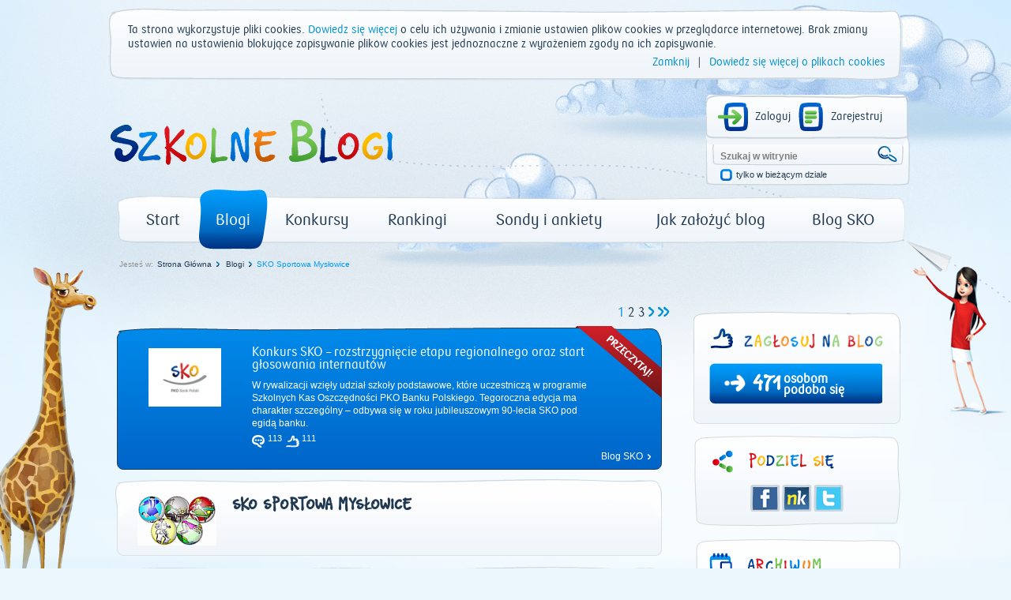

--- FILE ---
content_type: text/html; charset=utf-8
request_url: https://www.szkolneblogi.pl/blogi/sko-sportowa/
body_size: 7884
content:
<!doctype html>

<html xmlns="http://www.w3.org/1999/xhtml">
    <head>
        <title>SKO Sportowa Mysłowice - Szkolne Blogi</title>

        <meta http-equiv="Content-Type" content="text/html; charset=utf-8"/>
        <meta http-equiv="X-UA-Compatible" content="IE=edge"/>
        <meta name="viewport" content="width=device-width, initial-scale=0.6666, maximum-scale=1.0, minimum-scale=0.6666"/>
        <meta charset="UTF-8"/>

        
        <meta property="og:image" content="www.szkolneblogi.pl/static/media/CACHE/images/blogs/blog/sko-sportowa/7_2/9b6d794c545f0ae47dc2a89d56814166.png"/>



        <!--[if IE 7]>
            <link rel="stylesheet" href="/static/css/ie7.css"/>
        <![endif]-->
        <!--[if IE 8]>
            <link rel="stylesheet" href="/static/css/ie8.css"/>
        <![endif]-->

        <link rel="stylesheet" type="text/css" media="all" href="/static/css/style.css"/>
        <link rel="stylesheet" type="text/css" media="all" href="/static/css/public.css"/>
        <link rel="stylesheet" type="text/css" media="all" href="/static/css/mixins.css"/>
        <link rel="stylesheet" type="text/css" media="all" href="/static/css/fonts.css"/>
        <link rel="stylesheet" type="text/css" media="all" href="/static/css/forms.css" />
        <link rel="stylesheet" type="text/css" media="all" href="/static/css/slick.css" />

        <link rel="stylesheet" type="text/css" media="all" href="/static/css/jquery.datetimepicker.css" />
        <link rel="stylesheet" type="text/css" media="all" href="/static/css/theme-elements.css" />
        <link rel="stylesheet" type="text/css" media="all" href="/static/external/select2/select2.css" />
        <link rel="stylesheet" type="text/css" media="all" href="/static/css/themes/redmond/1.11.4/jquery-ui.css" />
        <link rel="stylesheet" type="text/css" media="all" href="/static/css/jquery-ui-customization.css" />


        <link rel="stylesheet" type="text/css" media="all" href="/static/css/themes/redmond/1.11.4/jquery-ui.css"/>
        <link rel="stylesheet" type="text/css" media="all" href="/static/css/jquery-ui-customization.css" />


        <link rel="shortcut icon" type="image/x-icon" href="/static/images/favicon.ico"/>

        
        
    </head>
    <body dir="ltr" class="template-frontpage_view portaltype-skofrontpage site-SKO section-strona-glowna icons-on">

        <div class="body-kids ">
            <div id="container">
                <header>
                    <div id="logo">
                        <a href="/" title="Start"><img src="/static/images/logo.png" alt="Szkolne Blogi"/></a>
                    </div>
                    <div id="box_top_right">
                        
                        <div class="box_login">
                            
                            
                            <a class="icon_login icon_logout"
                               href="/login/?next=/blogi/sko-sportowa/">Zaloguj</a>
                            <a class="icon_register" href="/sign-up/">Zarejestruj</a>
                        </div>
                        
                        <div class="box_search">
                            <form name="searchform" action="/@@search" class="niceform" method="GET">
                                <input class="searchField inputLabel" style="color: #808080;"
                                       type="text" name="SearchableText" size="18"
                                       title="Szukaj w witrynie" accesskey="4" id="searchGadget"
                                       value="Szukaj w witrynie"
                                       onfocus="if (this.value == 'Szukaj w witrynie') {this.value = '';}"
                                       onblur="if (this.value == '') {this.value = 'Szukaj w witrynie';}">
                                <input class="icon_search_zoom" type="submit" value=" "/>

                                <div class="checkbox_input">
                                    <input id="searchbox_currentfolder_only"
                                           class="noborder focused"
                                           type="checkbox"
                                           name="path"
                                           value="/SKO"/>
                                </div>
                                <label for="searchbox_currentfolder_only"
                                       class="desc_checkbox">
                                    tylko w bieżącym dziale
                                </label>
                            </form>
                        </div>
                    </div>
                    <div class="clear"></div>
                    <div id="menu-light_blue">
                        <ul id="portal-globalnav">
                            <li id="portaltab-index_html" class="plain">
                                <a href="/" title="strona główna">Start</a>
                            </li>
                            <li id="portaltab-blogi" class="selected">
                                <a href="/blogi/" title="Wszystkie blogi">Blogi</a>
                            </li>
                            <li id="portaltab-konkurs" class="plain">
                                <a href="/konkurs/" title="Aktualny konkurs">Konkursy</a>
                            </li>
                            <li id="portaltab-rankingi" class="plain">
                                <a href="/blogi/rankingi/" title="Najczęściej odwiedzane">Rankingi</a>
                            </li>
                            <li id="portaltab-sondy-i-ankiety" class="plain">
                                <a href="/sondy-i-ankiety/" title="Wszystkie sondy">Sondy i ankiety</a>
                            </li>
                            <li id="portaltab-jak-zalozyc-bloga" class="plain">
                                <a href="/jak-zalozyc-bloga/" title="Poradnik">Jak założyć blog</a>
                            </li>
                            <li id="portaltab-o-sko" class="plain">
                                <a href="/o-sko/" title="Blog Szkolnych Kas Oszczędności">Blog SKO</a>
                            </li>
                        </ul>
                    </div>
                </header>
                
                <div class="clear"></div>

                

    <div id="breadcrumbs">
        <span id="breadcrumbs-you-are-here">Jesteś w:</span>
        
            
                <span><a href="/">Strona Główna</a></span>
            
        
            
                <span><a href="/blogi/">Blogi</a></span>
            
        
            
                <span id="breadcrumbs-current-light_blue" style="">SKO Sportowa Mysłowice</span>
            
        
    </div>



                <div class="middle">
                    

                </div>

                <script src="/static/external/jquery-1.11.3.min.js"></script>

                <script>
                    $.Blogs = {
                        csrfToken: 'h0253mGsOBstu8TOLG80QHnPYPrc7Oby'
                    };
                </script>

                <script src="/static/external/jquery-ui.min.js"></script>
                <script src="/static/external/jquery.datetimepicker.js"></script>
                <script src="/static/external/select2/select2.min.js"></script>
                <script src="/static/external/select2/select2_locale_pl.js"></script>
                <script src="/static/external/jquery-selectbox.js"></script>
                <script src="/static/external/slick.min.js"></script>

                <script src="/static/js/home.js"></script>
                <script src="/static/js/slick.init.js"></script>
                <script src="/static/js/tagging.js"></script>
                <script src="/static/js/cookie-banner.js"></script>
                <script src="/static/js/commentaries.js"></script>
                <script src="/static/js/likes.js"></script>
                <script src="/static/js/equation-captcha.js"></script>
                <script src="/static/js/common.js"></script>
                <script src="/static/js/utils.js"></script>

                <script>
                    $(document).ready(function(){
                        $('input').each(function(){
                            $(this).attr('autocomplete','off');
                        });
                        $(document).mousedown(function(e){
                            $('.selectbox').each(function(){
                                var selectbox = $(this),
                                    selectbox_wrapper = selectbox.data('container');
                                if (selectbox_wrapper && selectbox_wrapper.is(':visible')
                                        && !selectbox_wrapper.is(e.target) && !selectbox.is(e.target)
                                        && selectbox_wrapper.has(e.target).length === 0){
                                    selectbox_wrapper.removeClass('selected');
                                    selectbox_wrapper.hide();
                                }

                            });
                        });
                        $('input[type="submit"]').each(function(){
                            var that = $(this);
                            var form = that.closest('form');
                            form.submit(function(e){
                                that.attr('disabled', 'disabled');
                                setTimeout(function(){that.removeAttr('disabled');},2000);
                            });
                        });
                    });
                </script>

                
<div id="left">
    
    




    <div id="frame_blog">
        <div class="main_container">
            <div class="pager blue pko">
                
<span class="current">1</span>

    <a href="?page=2">2</a>
    
        <a href="?page=3">3</a>
    
    <span class="next">
        <a href="?page=2">
            <img src="/static/images/arrow_pager_right.png" alt="następna">
        </a>
    </span>
    <span class="next">
        <a href="?page=19">
            <img src="/static/images/arrow_pager_last.png" alt="ostatnia">
        </a>
    </span>


            </div>
            <br>
            
                <div id="list_posts">
                    <div class="fluid-post blue_cloud">
                        <div class="opaska"></div>
                        <div class="f-p-top"></div>
                        <div class="avatar">
                            <a class="url" href="/blogi/o-sko/konkurs-sko-rozstrzygniecie-etapu-regionalnego-oraz-start-glosowania-internautow/">
                                
                                    <img src="/static/media/CACHE/images/blogs/blog/o-sko/avatar/b83a0f19ae28266f7f3e14dbd6bca633.png" alt="Konkurs SKO – rozstrzygnięcie etapu regionalnego oraz start głosowania internautów">
                                
                            </a>
                        </div>
                        <div class="f-text">
                            <div class="head_content_post pko"><a class="url" href="/blogi/o-sko/konkurs-sko-rozstrzygniecie-etapu-regionalnego-oraz-start-glosowania-internautow/">Konkurs SKO – rozstrzygnięcie etapu regionalnego oraz start głosowania internautów</a></div>
                            <div class="txt_content_post">
                                W rywalizacji wzięły udział szkoły podstawowe, które uczestniczą w programie Szkolnych Kas Oszczędności PKO Banku Polskiego. Tegoroczna edycja ma charakter szczególny – odbywa się w roku jubileuszowym 90-lecia SKO pod egidą banku.
                            </div>
                            <div class="icons_post">
                                <a class="goto-comments" href="/blogi/o-sko/konkurs-sko-rozstrzygniecie-etapu-regionalnego-oraz-start-glosowania-internautow/#comments" id="comment_o-sko_konkurs-sko-rozstrzygniecie-etapu-regionalnego-oraz-start-glosowania-internautow">
                                <span class="comments_number">113</span>
                                </a>
                                <span class="likes_number" id="post_o-sko_konkurs-sko-rozstrzygniecie-etapu-regionalnego-oraz-start-glosowania-internautow">111</span>
                            </div>
                            <div class="txt_bottom_post">
                                <a href="/o-sko/">Blog SKO</a>
                            </div>
                        </div>
                    </div>
                </div>
            
            <br>
            <div class="head_blog">
                <div class="f-d-b-top"></div>
                
                    
                        <div class="avatar_blog">
                            <img src="/static/media/CACHE/images/blogs/blog/sko-sportowa/7_2/9b6d794c545f0ae47dc2a89d56814166.png" alt="SKO Sportowa Mysłowice">
                        </div>
                    
                
                <div class="desc_head_blog">
                    <h2 class="sko">SKO Sportowa Mysłowice</h2>
                    <div class="pko"></div>
                </div>
            </div>

            
                    <div class="fluid-desc-blog">
                        <div class="f-d-b-top"></div>
                        <h3 class="pko"><a href="/blogi/sko-sportowa/zbiorki-zbiorki-zbiorki/" class="">
                            Zbiórki, zbiórki, zbiórki</a></h3>
                        <p></p>
                        <div class="icons_post">
                            <a href="/blogi/sko-sportowa/zbiorki-zbiorki-zbiorki/#comments" class="goto-comments">
                                <span class="comments_number">1</span>
                            </a>
                            <span class="likes_number">5</span>
                        </div>
                    </div>
            
                    <div class="fluid-desc-blog">
                        <div class="f-d-b-top"></div>
                        <h3 class="pko"><a href="/blogi/sko-sportowa/wycieczkja-do-lodzi-z-sko/" class="">
                            Wycieczkja do Łodzi z SKO</a></h3>
                        <p></p>
                        <div class="icons_post">
                            <a href="/blogi/sko-sportowa/wycieczkja-do-lodzi-z-sko/#comments" class="goto-comments">
                                <span class="comments_number">0</span>
                            </a>
                            <span class="likes_number">8</span>
                        </div>
                    </div>
            
                    <div class="fluid-desc-blog">
                        <div class="f-d-b-top"></div>
                        <h3 class="pko"><a href="/blogi/sko-sportowa/medalisci-olimpijscy-w-sportowej/" class="">
                            Medaliści olimpijscy w Sportowej</a></h3>
                        <p></p>
                        <div class="icons_post">
                            <a href="/blogi/sko-sportowa/medalisci-olimpijscy-w-sportowej/#comments" class="goto-comments">
                                <span class="comments_number">1</span>
                            </a>
                            <span class="likes_number">3</span>
                        </div>
                    </div>
            
                    <div class="fluid-desc-blog">
                        <div class="f-d-b-top"></div>
                        <h3 class="pko"><a href="/blogi/sko-sportowa/zwyciezcy-w-konkursie-sko-2/" class="">
                            Zwycięzcy w konkursie SKO</a></h3>
                        <p></p>
                        <div class="icons_post">
                            <a href="/blogi/sko-sportowa/zwyciezcy-w-konkursie-sko-2/#comments" class="goto-comments">
                                <span class="comments_number">1</span>
                            </a>
                            <span class="likes_number">6</span>
                        </div>
                    </div>
            
                    <div class="fluid-desc-blog">
                        <div class="f-d-b-top"></div>
                        <h3 class="pko"><a href="/blogi/sko-sportowa/sportowa-na-lekcji-sport-zdrowie-finanse/" class="">
                            Sportowa na lekcji &quot;Sport, zdrowie, finanse&quot;</a></h3>
                        <p></p>
                        <div class="icons_post">
                            <a href="/blogi/sko-sportowa/sportowa-na-lekcji-sport-zdrowie-finanse/#comments" class="goto-comments">
                                <span class="comments_number">1</span>
                            </a>
                            <span class="likes_number">19</span>
                        </div>
                    </div>
            
                    <div class="fluid-desc-blog">
                        <div class="f-d-b-top"></div>
                        <h3 class="pko"><a href="/blogi/sko-sportowa/konkurs-pazdziernik-miesiacem-oszczedzania-wystartowal-1/" class="">
                            Konkurs &quot;Październik miesiącem oszczędzania&quot; wystartował</a></h3>
                        <p></p>
                        <div class="icons_post">
                            <a href="/blogi/sko-sportowa/konkurs-pazdziernik-miesiacem-oszczedzania-wystartowal-1/#comments" class="goto-comments">
                                <span class="comments_number">0</span>
                            </a>
                            <span class="likes_number">12</span>
                        </div>
                    </div>
            
                    <div class="fluid-desc-blog">
                        <div class="f-d-b-top"></div>
                        <h3 class="pko"><a href="/blogi/sko-sportowa/eko-myslo-ride-z-sko/" class="">
                            EKO Mysło Ride z SKO</a></h3>
                        <p></p>
                        <div class="icons_post">
                            <a href="/blogi/sko-sportowa/eko-myslo-ride-z-sko/#comments" class="goto-comments">
                                <span class="comments_number">0</span>
                            </a>
                            <span class="likes_number">6</span>
                        </div>
                    </div>
            
                    <div class="fluid-desc-blog">
                        <div class="f-d-b-top"></div>
                        <h3 class="pko"><a href="/blogi/sko-sportowa/sportowa-sobota-z-sko-1/" class="">
                            Sportowa Sobota z SKO</a></h3>
                        <p></p>
                        <div class="icons_post">
                            <a href="/blogi/sko-sportowa/sportowa-sobota-z-sko-1/#comments" class="goto-comments">
                                <span class="comments_number">0</span>
                            </a>
                            <span class="likes_number">12</span>
                        </div>
                    </div>
            
                    <div class="fluid-desc-blog">
                        <div class="f-d-b-top"></div>
                        <h3 class="pko"><a href="/blogi/sko-sportowa/nowy-rok-nowe-wyzwania/" class="">
                            Nowy rok- nowe wyzwania</a></h3>
                        <p></p>
                        <div class="icons_post">
                            <a href="/blogi/sko-sportowa/nowy-rok-nowe-wyzwania/#comments" class="goto-comments">
                                <span class="comments_number">0</span>
                            </a>
                            <span class="likes_number">4</span>
                        </div>
                    </div>
            
                    <div class="fluid-desc-blog">
                        <div class="f-d-b-top"></div>
                        <h3 class="pko"><a href="/blogi/sko-sportowa/poznalismy-mistrza-oszczedzania-1/" class="">
                            Poznaliśmy Mistrza Oszczędzania  </a></h3>
                        <p></p>
                        <div class="icons_post">
                            <a href="/blogi/sko-sportowa/poznalismy-mistrza-oszczedzania-1/#comments" class="goto-comments">
                                <span class="comments_number">1</span>
                            </a>
                            <span class="likes_number">3</span>
                        </div>
                    </div>
            

            <div class="pager blue pko">
                
<span class="current">1</span>

    <a href="?page=2">2</a>
    
        <a href="?page=3">3</a>
    
    <span class="next">
        <a href="?page=2">
            <img src="/static/images/arrow_pager_right.png" alt="następna">
        </a>
    </span>
    <span class="next">
        <a href="?page=19">
            <img src="/static/images/arrow_pager_last.png" alt="ostatnia">
        </a>
    </span>


            </div>
        </div>
    </div>

</div>

<div id="right">
    
    

<div id="rate" class="fluid-rate-blog" data-url="/likes/like/1/874/">
    <div class="f-r-top"></div>
    <img id="rate-like" src="/static/images/icon_likeit2.png" />
    <img src="/static/images/txt-ocen-blog.png" alt="Oceń" style="width:176px;"/>
    <div id="can-vote">
        
            <div class="sum rate-light_blue">
                
<div class="number sko">
    <a class="like-it" style="cursor:pointer;">
        471
    </a>
</div>

<div class="desc pko">
    <a class="like-it" style="cursor:pointer;">
        osobom
        <br/> podoba się
    </a>
</div>


            </div>
            <div class="likes_captcha">
                <div id="likes_captcha">
                    <div id="likes_captcha_form" class="">
                        <form class="edit-form captcha-form" method="post">
                            <label>Przeciągnij wynik działania, aby ocenić blog:</label>

<div class="captcha_image_wrapper">
    <img src="[data-uri]
AqOBgQRGAwMJjAYGEhgNDCSANTC2Xt+Q7DjN6F/YIs9HyOLd+xvnOEwz/J+4IvSy4zSjf8ELXJ/R
w5H0shcjMO69va078VD7lP8M/xllBeRvwsRffH6msPX6hmQlYdXL8yNW62pL6B1/++2N5I/f37lp
4bCBsJcFmfPm62upmu1FG3jYeT+8+/ZWQl5Q8TpMTphL5HmBXWW2vpTRIZgYOwv7dzYW9u/UdhQy
oKa9/xn+M3779Y333/+/zLzsfO/R5eGB8frLS5m8DcmH3n59LTkxYI5D5tq4E+K8kvBswsrM9jNA
J2waAwMDw+efnwRvvLpqqiNpcJSJkekf6V4kHlBqb9LKsEsP3t3VZmFi+fXn3x+2f///MTEwMDAo
CqlcafXsD5Dil7kLUwsPjB03NiW8+PRMocqlJVZTXPckAwMDAzcbz0dsFqy/vDLnz78/rIE64VOJ
cdD9d3d0Jhxqn8rEyPyXm43n4////5h+/f3F8Z/hP6OSkOrlDKuCUmI8R6q9DAwMDK5qXkuOPzjs
w8vO+56PQ+AtBwvHt38M/5g4WDi+MTMx/0FWCw+MAN3wqbqShkcMpE0OwMR+/f3FgW74vbe3dZee
m1tpImux217ZZQ0xDmJn5vj+9OMTZWZGpr/KIuoXuVi5PrOzcnzjYOH8pitpcISYgCDHXgYGBoZI
w4SuSMOELmLUwgODl53vPXJAMDAwMLz9+loSmf/+21vxym35mwU4BF9XObfEEesgKX6Zu2vid8oQ
qx4dkGsvAwMDw/47u8I+//wkyM3G8+nH7+/cr768kH3z7bUUFyv353CD2F4RbrGnMLUs+Ax6/fWl
DAMDA8OP39+5Jx/tnnDy4RGv339/s00MmOMgxCX8gjyvEQ8otffX318cbXtrF/3++4sdWZyZifmP
srDaRVhZBAN4A+Pbr2+8DAwMDNtvbEzcem19CgMDpHRHzj6nHh3zOPHwsFesSWqLIKfQK2IdSgyg
1F42ZrYfCyPXar3+8kpGmFvkuRCX8At2Zo7v6GUFDDDi6sI7TTf+E6ATNi3Ptjzv448PIjdfXTO5
8/am/oJTMxr+/v/LYqVgv1maX/bO2kvL8/79/8u8OGqDuhSfzD0qhAEc0NtenIFx4O7uUA0x7dMS
vFIPkMWffXyivOjs7JqTD494ff31hU9VVON8kllWnbGM+R5qOAgXoIe9OANjJILRjhoSGA0MJDAa
GEgAAELc21ma/CZLAAAAAElFTkSuQmCC
" class="captcha-image">
</div>
<div class="captcha-quest">
    <table class="form-fields">
        <tbody>
        <tr>
            <td class="field">
                <div class="widget">
                    <input type="text" value="" size="10" name="answer"
                           id="id_answer" class="textType">
                    <input id="id_key" maxlength="32" name="key" type="hidden" value="b24a2920d356accc7b9167c87d1657ab" />
                </div>
                <div class="error">
                    
                </div>
            </td>
        </tr>
        </tbody>
    </table>
    <ul id="possible_answers">
        
        <li class="captcha-answer sko">6</li>
        
        <li class="captcha-answer sko">8</li>
        
        <li class="captcha-answer sko">10</li>
        
    </ul>
</div>
                            <div id="actionsView">
                                <input value="Wyślij" class="actionButtons send-captcha send-rate-light_blue" name="form.actions.submit" id="form.actions.submit"/>
                            </div>
                        </form>
                    </div>
                </div>
            </div>
        
    </div>
</div>
    

<div id="share">
    <div class="icons_share">
        <ul>
            <li><a target="_blank" title="Facebook" class="facebook" href="http://www.facebook.com/share.php?t=SKO Sportowa Mysłowice&u=https://www.szkolneblogi.pl/blogi/sko-sportowa/">Facebook</a>
</li>
            <li><a target="_blank" title="Śledzik" class="sledzik" href="http://nasza-klasa.pl/sledzik?shout=SKO Sportowa Mysłowice%0Ahttps://www.szkolneblogi.pl/blogi/sko-sportowa/">Śledzik</a>
 </li>
            <li><a target="_blank" title="Twitter" class="twitter" href="http://twitter.com/home?status=https://www.szkolneblogi.pl/blogi/sko-sportowa/">Twitter</a>
 </li>
        </ul>
    </div>
</div>

    

<div id="archive">
    <img id="icon-calendar" src="/static/images/icon_calendar.png">
    <div class="year sko">
        <div>
            <a id="slick-prev" class="slick-prev slick-control"> <img src="/static/images/arrow_submenu_left.png" /> </a>
        </div>
        <div class="sbslick-archive">
            
                <div>
                    <a href="?month=1&amp;year=2011" class="">2011</a>
                    |
                </div>
            
                <div>
                    <a href="?month=1&amp;year=2012" class="">2012</a>
                    |
                </div>
            
                <div>
                    <a href="?month=1&amp;year=2013" class="">2013</a>
                    |
                </div>
            
                <div>
                    <a href="?month=1&amp;year=2014" class="">2014</a>
                    |
                </div>
            
                <div>
                    <a href="?month=1&amp;year=2015" class="">2015</a>
                    |
                </div>
            
                <div>
                    <a href="?month=1&amp;year=2016" class="">2016</a>
                    |
                </div>
            
                <div>
                    <a href="?month=1&amp;year=2017" class="">2017</a>
                    |
                </div>
            
                <div>
                    <a href="?month=1&amp;year=2018" class="">2018</a>
                    |
                </div>
            
                <div>
                    <a href="?month=1&amp;year=2019" class="">2019</a>
                    |
                </div>
            
                <div>
                    <a href="?month=1&amp;year=2020" class="">2020</a>
                    |
                </div>
            
                <div>
                    <a href="?month=1&amp;year=2021" class="">2021</a>
                    |
                </div>
            
                <div>
                    <a href="?month=1&amp;year=2022" class="">2022</a>
                    |
                </div>
            
                <div>
                    <a href="?month=1&amp;year=2023" class="">2023</a>
                    |
                </div>
            
                <div>
                    <a href="?month=1&amp;year=2024" class="">2024</a>
                    |
                </div>
            
                <div>
                    <a href="?month=1&amp;year=2025" class="">2025</a>
                    |
                </div>
            
                <div>
                    <a href="?month=1&amp;year=2026" class="active">2026</a>
                    
                </div>
            
        </div>
        <div>
            <a id="slick-next" class="slick-next slick-control"> <img src="/static/images/arrow_submenu.png" /> </a>
        </div>
    </div>
    <div class="calendar">
        <table>
            <tbody>
                
                    <tr>
                        
                            <td class="sko">
                                <a href="?month=1&amp;year=2026" class="active">I</a>
                            </td>
                        
                    </tr>
                
                    <tr>
                        
                    </tr>
                
            </tbody>
        </table>
    </div>
</div>

<script>
$yearsCount=16-1;
$(window).load(function(){
    slick_init($yearsCount, $yearsCount);
});
</script>

    <div class="fluid-tags">
    <div class="f-t-top"></div>
    <div id="tags">
        
        <a href="/search_tag/?tag_id=71" rel="nofollow" title="143 obiektów">
            <span class="cloud5" style="font-size:16px;">Szkolne Kasy Oszczędności</span>
        </a>
        
        <a href="/search_tag/?tag_id=74" rel="nofollow" title="147 obiektów">
            <span class="cloud5" style="font-size:18px;">Konkurs</span>
        </a>
        
        <a href="/search_tag/?tag_id=55" rel="nofollow" title="128 obiektów">
            <span class="cloud5" style="font-size:14px;">Szkoła</span>
        </a>
        
        <a href="/search_tag/?tag_id=165" rel="nofollow" title="116 obiektów">
            <span class="cloud5" style="font-size:10px;">Popularyzacja</span>
        </a>
        
        <a href="/search_tag/?tag_id=1150" rel="nofollow" title="223 obiektów">
            <span class="cloud5" style="font-size:24px;">Konkurs</span>
        </a>
        
        <a href="/search_tag/?tag_id=130" rel="nofollow" title="117 obiektów">
            <span class="cloud5" style="font-size:12px;">Sko działalność społeczna</span>
        </a>
        
        <a href="/search_tag/?tag_id=57" rel="nofollow" title="308 obiektów">
            <span class="cloud5" style="font-size:26px;">Sko</span>
        </a>
        
        <a href="/search_tag/?tag_id=35" rel="nofollow" title="194 obiektów">
            <span class="cloud5" style="font-size:22px;">Blog</span>
        </a>
        
        <a href="/search_tag/?tag_id=68" rel="nofollow" title="169 obiektów">
            <span class="cloud5" style="font-size:20px;">Akcje</span>
        </a>
        
        <a href="/search_tag/?tag_id=9" rel="nofollow" title="935 obiektów">
            <span class="cloud5" style="font-size:28px;">SKO</span>
        </a>
        
    </div>
</div>


</div>


                <div class="clear"></div>
                <div class="footer_bg">
                <div class="footer"></div>

                    <div class="footer-left">
                        <p><img src="/static/media/users/private/PancernikHTTPS/logo/131-pko-logo-rgb_sko_thumb.png" alt="img" /></p>

                    </div>

                    <div class="footer-main">
                        
    <a class="pko" href="/regulamin_platformy/" accesskey="0" title="Regulamin korzystania z platformy">Regulamin korzystania z platformy</a>

    <a class="pko" href="/polityka-prywatnosci/" accesskey="1" title="Polityka prywatności">Polityka prywatności</a>

    <a class="pko" href="/sitemap/" accesskey="2" title="Mapa witryny">Mapa witryny</a>

    <a class="pko" href="/contact-info/" accesskey="3" title="Kontakt">Kontakt</a>

                    </div>

                    <div class="copyright pko">
                        © PKO Bank Polski 2026
                    </div>

                    <script type="text/javascript">
                        <!--//--><![CDATA[//><!--
                        var gemius_identifier = new String('zDFFBrhyocYeCSJxy7UCL5RLrtEGlmbN_dJ8qGIVTJD.H7');
                        //--><!]]>
                    </script>
                    <script type="text/javascript" src="/static/js/gemius.js"></script>
                </div>
            </div>
        </div>

        
        <div class=""></div>

        
         

    </body>
</html>
